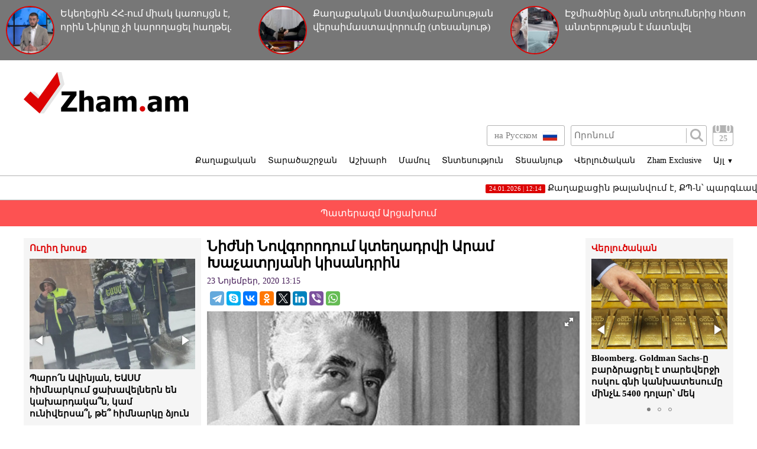

--- FILE ---
content_type: text/html; charset=UTF-8
request_url: https://zham.am/?p=85117&l=am/
body_size: 11393
content:
<!doctype html>
<html class="no-js" lang="">
<head>
<meta charset="utf-8">
<!-- Google tag (gtag.js) -->
<script async src="https://www.googletagmanager.com/gtag/js?id=G-6JVMCRGVZS"></script>
<script>
window.dataLayer = window.dataLayer || [];
function gtag(){dataLayer.push(arguments);}
gtag('js', new Date());

gtag('config', 'G-6JVMCRGVZS');
</script>
<meta http-equiv="X-UA-Compatible" content="IE=edge">
<title>Zham.am | Նիժնի Նովգորոդում կտեղադրվի Արամ Խաչատրյանի կիսանդրին
</title>
<meta name="description" content="">
<meta name="viewport" content="width=device-width, initial-scale=1">
<link rel="shortcut icon" href="favicon.ico">
<meta name="author" content="Sargssyan">

		
<meta property='og:title' content="Նիժնի Նովգորոդում կտեղադրվի Արամ Խաչատրյանի կիսանդրին
" />
<meta property='og:description' content="Ռուսաստանի Նիժնի Նովգորոդ քաղաքում 2021 թվականին տեղադրվելու է մեծանուն&nbsp;կոմպոզիտոր, դիրիժոր Արամ Խաչատրյանի կիսանդրին, գրում է&nbsp;rossaprimavera.ru&nbsp;կայքը:&nbsp;Հայտնի քանդակագործ Միքայել Ս" />
<meta property='og:image' content="https://zham.am/timthumb.php?src=/disc/23-11-20/2cf77c2fea422c20674b392ed8cae93e.jpg&w=600&h=450" />
<meta property="og:url" content="https://zham.am/?p=85117&l=am/" />

<link rel="stylesheet" href="css/normalize.css">
<link rel="stylesheet" href="css/main.css?v=0.000000022">

<meta name="yandex-verification" content="41f054a9abb4c75b" />

</head>
<body>
<div id="fb-root"></div>
<script async defer crossorigin="anonymous" src="https://connect.facebook.net/ru_RU/sdk.js#xfbml=1&version=v4.0&appId=171040006306876&autoLogAppEvents=1"></script>


<script>
	var htmDIR = "/";
    var lang   = "am";
</script>
	<div class="headerNews clearfix">
					<a href="/?p=185993&l=am">
				<img src="/timthumb.php?src=/disc/24-01-26/827f246a36b73de5541d70399e0cea6b.jpg&w=90&h=90">
				<span>Եկեղեցին ՀՀ-ում միակ կառույցն է, որին Նիկոլը չի կարողացել հաղթել. Սամվել Հակոբյան (տեսանյութ)</span>
			</a>
					<a href="/?p=185991&l=am">
				<img src="/timthumb.php?src=/disc/24-01-26/03ba5b99315d3615e2e5f3ad3c8cc08b.jpg&w=90&h=90">
				<span>Քաղաքական Աստվածաբանության վերաիմաստավորումը (տեսանյութ)</span>
			</a>
					<a href="/?p=185978&l=am">
				<img src="/timthumb.php?src=/disc/23-01-26/edd13c7c6b8e9ec9307d55ddce0f4e1d.jpg&w=90&h=90">
				<span>Էջմիածինը ձյան տեղումներից հետո անտերության է մատնվել (տեսանյութ)</span>
			</a>
			
	</div>
	<header class="clearfix">
		<div class="logo">
			<a href="/?l=am">
				<img src="img/logo.png" alt="Zham.am Logo" title="Zham.am լրատվական կայք">
			</a>
		</div>
		<div class="headerRight clearfix">
			<div class="headerTop clearfix">
				<div class="lang">
					<a href="https://zham.am/?l=am" class="currentLang"><span>Հայերեն</span> <img src="img/flags/am.png"></a>
					<a href="https://zham.am/?l=ru"><span>на Русском</span> <img src="img/flags/ru.png"></a>
				</div>
				<div class="searchBox clearfix">
					<form action="/?s&l=am" method="get">
						<input type="search" class="search" placeholder="Որոնում" name="s" value=""/>
						<input type="submit" value="" class="ssubmit"/>
					</form>
				</div>
				<div class="datePicker">
					<div class="dpButton">25</div>
					<div class="dateSearchBox clearfix">
					<form action="/?l=am" method="get" id="dtaeSearch">
						<input type="date" class="dateSearch" name="s" value="2026-01-25" min="2019-02-28" max="2026-01-25">
						<input type="hidden" name="date" value="true">
						<input type="submit" value="ՈՐՈՆԵԼ" class="dateSubmit">
					</form>
					<script>
						var input = $("<input>").attr("type", "hidden").val("true");
						$('#dtaeSearch').append($(input));
					</script>
					</div>
				</div>
				<div class="mobiSearchButton"></div>
				<div class="mobiMenuButton"></div>
			</div>
			<nav class="menu clearfix">
				<div class="menuUnit">
					<a class="menuDrop d1">Քաղաքական</a>
					<div class="menuDropBox db1">
						<a href="/?cat=1&l=am" >Քաղաքական</a>
						<a href="/?cat=2&l=am" >Արտաքին քաղաքականություն</a>
						<a href="/?cat=5&l=am" >Հասարակություն</a>
						<a href="/?cat=7&l=am" >Կրթություն</a>
						<a href="/?cat=8&l=am" >Ուղիղ խոսք</a>
						<a href="/?cat=11&l=am" >Իրավունք</a>
					</div>
				</div>
				<div class="menuUnit">
					<a class="menuDrop d2">Տարածաշրջան</a>
					<div class="menuDropBox db2">
						<a href="/?cat=20&l=am" >Արցախի Հանրապետություն</a>
						<a href="/?cat=21&l=am" >Ռուսաստան</a>
						<a href="/?cat=22&l=am" >Վրաստան</a>
						<a href="/?cat=23&l=am" >Ադրբեջան</a>
						<a href="/?cat=24&l=am" >Թուրքիա</a>
						<a href="/?cat=25&l=am" >Իրան</a>
					</div>
				</div>
				<div class="menuUnit">
					<a class="menuDrop d3">Աշխարհ</a>
					<div class="menuDropBox db3">
						<a href="/?cat=30&l=am" >ԱՄՆ</a>
						<a href="/?cat=31&l=am" >Եվրոպա</a>
						<a href="/?cat=32&l=am" >Մերձավոր Արևելք</a>
						<a href="/?cat=34&l=am" >Սփյուռք</a>
					</div>
				</div>
				<div class="menuUnit">
					<a href="/?cat=40&l=am" class="menuDrop">Մամուլ</a>
				</div>
				<div class="menuUnit">
					<a href="/?cat=3&l=am" class="menuDrop">Տնտեսություն</a>
				</div>
				<div class="menuUnit">
					<a href="/?cat=71&l=am" class="menuDrop">Տեսանյութ</a>
				</div>
				<div class="menuUnit">
					<a href="/?cat=6&l=am" class="menuDrop">Վերլուծական</a>
				</div>
				<div class="menuUnit">
					<a href="/?cat=70&l=am" class="menuDrop">Zham Exclusive</a>
				</div>
				<div class="menuUnit">
					<a class="menuDrop d4">Այլ <small>▼</small></a>
					<div class="menuDropBox db4">
						<a href="/?cat=72&l=am" >Ֆոտո</a>
						<a href="/?cat=60&l=am" >Շոու-բիզնես</a>
						<a href="/?cat=61&l=am" >Սպորտ</a>
						<a href="/?cat=63&l=am" >Մշակույթ</a>
						<a href="/?cat=12&l=am" >Կրիմինալ</a>
						<a href="/?cat=13&l=am" >Մայրաքաղաք</a>
						<a href="/?cat=14&l=am" >Հրապարակախոսություն</a>
					</div>
				</div>
				                              
			</nav>
		</div>
	</header>



	<marquee class="topNewsTicker">
			<a href="/?p=185995&l=am">
			<span><time>24.01.2026 | 12:14</time> Քաղաքացին թալանվում է, ՔՊ-ն՝ պարգևավճարվում, խնդիրը չի լուծվում (տեսանյութ)</span>
		</a>
			<a href="/?p=185994&l=am">
			<span><time>24.01.2026 | 12:13</time> Շիրակի մարզն աղետալի վիճակում է․ Դերենիկ Մալխասյան (տեսանյութ)</span>
		</a>
			<a href="/?p=185988&l=am">
			<span><time>23.01.2026 | 21:51</time> Թուրքիան և Ռուսաստանը պայմանավորվել են․ որոշումը կկայացվի ընտրություններում</span>
		</a>
			<a href="/?p=185979&l=am">
			<span><time>23.01.2026 | 16:02</time> Աչքով տված ինքնիշխանություն (տեսանյութ)</span>
		</a>
			<a href="/?p=185971&l=am">
			<span><time>23.01.2026 | 14:29</time> 3 քայլ դեպի իշխանափոխություն. Անդրանիկ Թևանյան (տեսանյութ)</span>
		</a>
			<a href="/?p=185968&l=am">
			<span><time>23.01.2026 | 11:55</time> Bloomberg.  Goldman Sachs-ը բարձրացրել է տարեվերջի ոսկու գնի կանխատեսումը մինչև 5400 դոլար՝ մեկ ունցիայի համար</span>
		</a>
			<a href="/?p=185967&l=am">
			<span><time>23.01.2026 | 11:18</time> Bloomberg.  Պուտինը պատրաստ է Թրամփին զիջումների  գնալ ուկրաինական հարցում,  սակայն ո՛չ տարածքների մասով </span>
		</a>
			<a href="/?p=185963&l=am">
			<span><time>23.01.2026 | 10:55</time> ԱԺ-ում արտահերթ, գաղտնի օրակարգով նիստ է. ընտրական օրենսգիրք են փոխում. «Ժողովուրդ»</span>
		</a>
			<a href="/?p=185959&l=am">
			<span><time>22.01.2026 | 19:45</time> Ինչո՞ւ Թրամփը Կովկասն անվանեց Պուտինի տարածք. Երվանդ Բոզոյան</span>
		</a>
			<a href="/?p=185938&l=am">
			<span><time>22.01.2026 | 14:56</time> Ցնծացե՛ք, ընտրողներ. Փաշինյանը ձեր թոռների վզին ևս 150 մլն դոլար պարտք ավելացրեց</span>
		</a>
		</marquee>
	<a href="/?cat=89&l=am" class="covid">Պատերազմ Արցախում</a>
	<div class="main clearfix">		<div class="mainLeft">
			<div class="newBox">
				<div class="titler"><a href="/?cat=8&l=am">Ուղիղ խոսք</a></div>
				<div class="fotorama myRama" data-width="100%" data-ratio="280/275" data-loop="true" data-autoplay="6000" data-transition="crossfade" data-clicktransition="slide">
									<div>
						<a href="/?p=186001&l=am">
							<img src="/timthumb.php?src=/disc/24-01-26/4dd069e145ed089f1c93d44cae98c635.jpg&w=300&h=200">
							<span>Պարո՛ն Ավինյան, ԵԱՍՄ հիմնարկում ցախավելներն են կախարդակա՞ն, կամ ունիվերսա՞լ, թե՞ հիմնարկը ձյուն մաքրող բահեր չունի. ավագանի</span>
						</a>
					</div>
									<div>
						<a href="/?p=185983&l=am">
							<img src="/timthumb.php?src=/disc/23-01-26/6795b892ba5c8cb72d94a0171f2d5eaa.jpg&w=300&h=200">
							<span>Խաղաղությունը կավարտվի հենց զիջումները վերջանան․ «Կարճ ասած»</span>
						</a>
					</div>
									<div>
						<a href="/?p=185982&l=am">
							<img src="/timthumb.php?src=/disc/23-01-26/98b379c75a48939839246fcbe740c098.jpg&w=300&h=200">
							<span>Անվճար մանկապարտեզներ՝ Վաղարշապատում․ «Մայր Հայաստան»-ի առաջարկը (տեսանյութ)</span>
						</a>
					</div>
									<div>
						<a href="/?p=185975&l=am">
							<img src="/timthumb.php?src=/disc/23-01-26/633bde33581b8839fc86bfe08672838e.jpg&w=300&h=200">
							<span>Ղարաբաղը Ադրբեջան չէ, իսկ Արցախից հեռացողը ոչ թե տեղափոխվող է, այլ բռնի կերպով հայրենազրկված անձ. Ռոման Երիցյանը՝ Թորոսյանին</span>
						</a>
					</div>
									<div>
						<a href="/?p=185976&l=am">
							<img src="/timthumb.php?src=/disc/23-01-26/199def4f28a83b71ee64809c340df5e8.jpg&w=300&h=200">
							<span>Քաղաքում գրեթե ամեն հատվածում 10 բալանոց խցանում է. «Վարորդի ընկեր» ՀԿ</span>
						</a>
					</div>
					
				</div>
			</div>
			<div class="newBox">
				<div class="titler"><a href="/?news_line&l=am">Լրահոս</a></div>
				<div class="timeline">
									<a href="/?p=186004&l=am" class="timelineUnit clearfix">
						<img src="/timthumb.php?src=/disc/24-01-26/951a42749341dbcce0c3cffb608d961d.jpg&w=60&h=60" class="tlImage">
						<span>Եղանակի պատճառով մոտ 40 դիմորդ չի կարողացել հասնել Գորիսի քննական կենտրոն</span>
						<time>24.Հունվար.2026 | 14:38</time> 
					</a>
									<a href="/?p=186003&l=am" class="timelineUnit clearfix">
						<img src="/timthumb.php?src=/disc/24-01-26/692d77188b26c0669a8454de786288bc.jpg&w=60&h=60" class="tlImage">
						<span>Իշխանության պարագայում ամեն ինչ հասկանալի է, իսկ ի՞նչ կարող է անել ընդդիմությունը. «Փաստ»</span>
						<time>24.Հունվար.2026 | 12:36</time> 
					</a>
									<a href="/?p=186001&l=am" class="timelineUnit clearfix">
						<img src="/timthumb.php?src=/disc/24-01-26/4dd069e145ed089f1c93d44cae98c635.jpg&w=60&h=60" class="tlImage">
						<span>Պարո՛ն Ավինյան, ԵԱՍՄ հիմնարկում ցախավելներն են կախարդակա՞ն, կամ ունիվերսա՞լ, թե՞ հիմնարկը ձյուն մաքրող բահեր չունի. ավագանի</span>
						<time>24.Հունվար.2026 | 12:33</time> 
					</a>
									<a href="/?p=186000&l=am" class="timelineUnit clearfix">
						<img src="/timthumb.php?src=/disc/24-01-26/80e792105247206f992743099afd2ce9.jpg&w=60&h=60" class="tlImage">
						<span>ՔՊ-ականների խնջույքին Փաշինյանը սեփական մատուցողին ու բաժակն է տարել․ «Հրապարակ»</span>
						<time>24.Հունվար.2026 | 12:30</time> 
					</a>
									<a href="/?p=185999&l=am" class="timelineUnit clearfix">
						<img src="/timthumb.php?src=/disc/24-01-26/4494c7b6f30445ae22d8f08916f3446d.jpg&w=60&h=60" class="tlImage">
						<span>Հովնան Սրբազանը լքեց Փաշինյանի տասնյակը</span>
						<time>24.Հունվար.2026 | 12:28</time> 
					</a>
									<a href="/?p=185998&l=am" class="timelineUnit clearfix">
						<img src="/timthumb.php?src=/disc/24-01-26/63ce31bf1a2f07ac244f8ae334c19cb4.jpg&w=60&h=60" class="tlImage">
						<span>Գլխավոր դատախազը հովանավորում է Ալեն Սիմոնյանին. փաստաթուղթ. «Ժողովուրդ»</span>
						<time>24.Հունվար.2026 | 12:25</time> 
					</a>
									<a href="/?p=185997&l=am" class="timelineUnit clearfix">
						<img src="/timthumb.php?src=/disc/24-01-26/73f7dcf9bc457aa5f59b1518d6aa9a26.jpg&w=60&h=60" class="tlImage">
						<span>Ո՞ւմ է ձեռնտու «բոլորին մերժելու» մոտեցումը. «Փաստ»</span>
						<time>24.Հունվար.2026 | 12:17</time> 
					</a>
									<a href="/?p=185995&l=am" class="timelineUnit clearfix">
						<img src="/timthumb.php?src=/disc/24-01-26/68e5a6a4617c69186ebeacfe4d560a69.jpg&w=60&h=60" class="tlImage">
						<span>Քաղաքացին թալանվում է, ՔՊ-ն՝ պարգևավճարվում, խնդիրը չի լուծվում (տեսանյութ)</span>
						<time>24.Հունվար.2026 | 12:14</time> 
					</a>
									<a href="/?p=185994&l=am" class="timelineUnit clearfix">
						<img src="/timthumb.php?src=/disc/24-01-26/fa3ff5fa9764266bf4c37a3888eff5ab.jpg&w=60&h=60" class="tlImage">
						<span>Շիրակի մարզն աղետալի վիճակում է․ Դերենիկ Մալխասյան (տեսանյութ)</span>
						<time>24.Հունվար.2026 | 12:13</time> 
					</a>
									<a href="/?p=185993&l=am" class="timelineUnit clearfix">
						<img src="/timthumb.php?src=/disc/24-01-26/827f246a36b73de5541d70399e0cea6b.jpg&w=60&h=60" class="tlImage">
						<span>Եկեղեցին ՀՀ-ում միակ կառույցն է, որին Նիկոլը չի կարողացել հաղթել. Սամվել Հակոբյան (տեսանյութ)</span>
						<time>24.Հունվար.2026 | 12:11</time> 
					</a>
									<a href="/?p=185992&l=am" class="timelineUnit clearfix">
						<img src="/timthumb.php?src=/disc/24-01-26/c186b69c96acb6055ff4d03abb5a1a90.jpg&w=60&h=60" class="tlImage">
						<span>Տղաներ ու աղջիկներ, կպեք գործի, Ավինյան Տիգրանին ձյուն մաքրելու դասեր տվեք</span>
						<time>24.Հունվար.2026 | 12:09</time> 
					</a>
									<a href="/?p=185991&l=am" class="timelineUnit clearfix">
						<img src="/timthumb.php?src=/disc/24-01-26/03ba5b99315d3615e2e5f3ad3c8cc08b.jpg&w=60&h=60" class="tlImage">
						<span>Քաղաքական Աստվածաբանության վերաիմաստավորումը (տեսանյութ)</span>
						<time>24.Հունվար.2026 | 12:08</time> 
					</a>
									<a href="/?p=185990&l=am" class="timelineUnit clearfix">
						<img src="/timthumb.php?src=/disc/24-01-26/bdd95d71f64a3f254f22aa95fbb67fcc.jpg&w=60&h=60" class="tlImage">
						<span>Հունանյանի նկատմամբ «ահեղ դատաստանն» ահուսարսափի մեջ է գցել ՔՊ-ականներին․ ով է հաջորդը «փուռը գնալու»</span>
						<time>24.Հունվար.2026 | 11:31</time> 
					</a>
									<a href="/?p=185989&l=am" class="timelineUnit clearfix">
						<img src="/timthumb.php?src=/disc/24-01-26/9835e3e9243fbcad01e522251b4f5d1e.jpg&w=60&h=60" class="tlImage">
						<span>ՔՊ-ականների խնջույքին Փաշինյանը սեփական մատուցողին ու իր բաժակն է տարել</span>
						<time>24.Հունվար.2026 | 11:14</time> 
					</a>
									<a href="/?p=186002&l=am" class="timelineUnit clearfix">
						<img src="/timthumb.php?src=/disc/24-01-26/45a4457821503f1c8da9225e05a99df0.jpg&w=60&h=60" class="tlImage">
						<span>Ամբողջ Ավան վարչական շրջանը պատված է մերկասառույցով (տեսանյութ)</span>
						<time>23.Հունվար.2026 | 22:02</time> 
					</a>
									<a href="/?p=185988&l=am" class="timelineUnit clearfix">
						<img src="/timthumb.php?src=/disc/23-01-26/60e55a50dcdd198575b36a30b98778fd.jpg&w=60&h=60" class="tlImage">
						<span>Թուրքիան և Ռուսաստանը պայմանավորվել են․ որոշումը կկայացվի ընտրություններում</span>
						<time>23.Հունվար.2026 | 21:51</time> 
					</a>
									<a href="/?p=185987&l=am" class="timelineUnit clearfix">
						<img src="/timthumb.php?src=/disc/23-01-26/d867312a4bb39d48d1aa836fd54b7698.jpg&w=60&h=60" class="tlImage">
						<span>Երևանում բախվել են 456 երթուղին սպասարկող ավտոբուսը և շտապօգնության ավտոմեքենան․ կան վիրավորներ</span>
						<time>23.Հունվար.2026 | 20:28</time> 
					</a>
									<a href="/?p=185986&l=am" class="timelineUnit clearfix">
						<img src="/timthumb.php?src=/disc/23-01-26/faf2b3ecb911d160531b67eb9aedc325.jpg&w=60&h=60" class="tlImage">
						<span>Որքան է հետ բերած թալանն ու դրա քանի տոկոսն են կազմում պարգևավճարները. Սո՞ւտ, մանիպուլյացիա՞, թե՞ մաթեմատիկայի չիմացություն</span>
						<time>23.Հունվար.2026 | 20:25</time> 
					</a>
									<a href="/?p=185985&l=am" class="timelineUnit clearfix">
						<img src="/timthumb.php?src=/disc/23-01-26/2edddc3536f9b444025f5bf6f7852c28.jpg&w=60&h=60" class="tlImage">
						<span>Հանդիպման ընթացքում Հայր Ռուբենը ներկայացրեց վերջին 15 օրերին Մասյացոտնի թեմում տեղի ունեցած մտահոգիչ զարգացումները. Թեմ</span>
						<time>23.Հունվար.2026 | 20:23</time> 
					</a>
									<a href="/?p=185984&l=am" class="timelineUnit clearfix">
						<img src="/timthumb.php?src=/disc/23-01-26/acd82f0d22019d141c0b1143043389f9.jpg&w=60&h=60" class="tlImage">
						<span>Հոսպիտալացումից անմիջապես հետո սկսել է Նարեկի հետհացադուլային թերապիան. Ռուբեն Մելիքյան</span>
						<time>23.Հունվար.2026 | 20:21</time> 
					</a>
									<a href="/?p=185983&l=am" class="timelineUnit clearfix">
						<img src="/timthumb.php?src=/disc/23-01-26/6795b892ba5c8cb72d94a0171f2d5eaa.jpg&w=60&h=60" class="tlImage">
						<span>Խաղաղությունը կավարտվի հենց զիջումները վերջանան․ «Կարճ ասած»</span>
						<time>23.Հունվար.2026 | 19:44</time> 
					</a>
									<a href="/?p=185982&l=am" class="timelineUnit clearfix">
						<img src="/timthumb.php?src=/disc/23-01-26/98b379c75a48939839246fcbe740c098.jpg&w=60&h=60" class="tlImage">
						<span>Անվճար մանկապարտեզներ՝ Վաղարշապատում․ «Մայր Հայաստան»-ի առաջարկը (տեսանյութ)</span>
						<time>23.Հունվար.2026 | 18:51</time> 
					</a>
									<a href="/?p=185981&l=am" class="timelineUnit clearfix">
						<img src="/timthumb.php?src=/disc/23-01-26/42abf395a6782767a24dfd563e8a1d09.jpg&w=60&h=60" class="tlImage">
						<span>Քանի՞ քաղաքացի կոտրվածքներ կստանա իշխանության անբավարար աշխատանքի արդյունքում (տեսանյութ)</span>
						<time>23.Հունվար.2026 | 18:50</time> 
					</a>
									<a href="/?p=185980&l=am" class="timelineUnit clearfix">
						<img src="/timthumb.php?src=/disc/23-01-26/78886e0755fcdc8394b54be84f08c233.jpg&w=60&h=60" class="tlImage">
						<span>Քաղաքապետարանն արևի փոխարեն պարգևավճար կստանա՞ (տեսանյութ)</span>
						<time>23.Հունվար.2026 | 18:48</time> 
					</a>
									<a href="/?p=185979&l=am" class="timelineUnit clearfix">
						<img src="/timthumb.php?src=/disc/23-01-26/2e0b68829fd664264b7e738a07a95671.jpg&w=60&h=60" class="tlImage">
						<span>Աչքով տված ինքնիշխանություն (տեսանյութ)</span>
						<time>23.Հունվար.2026 | 16:02</time> 
					</a>
									<a href="/?p=185978&l=am" class="timelineUnit clearfix">
						<img src="/timthumb.php?src=/disc/23-01-26/edd13c7c6b8e9ec9307d55ddce0f4e1d.jpg&w=60&h=60" class="tlImage">
						<span>Էջմիածինը ձյան տեղումներից հետո անտերության է մատնվել (տեսանյութ)</span>
						<time>23.Հունվար.2026 | 16:00</time> 
					</a>
									<a href="/?p=185974&l=am" class="timelineUnit clearfix">
						<img src="/timthumb.php?src=/disc/23-01-26/8805bb3140631c985a40015628051276.jpg&w=60&h=60" class="tlImage">
						<span>Նոր խաբեություն «TikTok» սոցիալական հարթակում. ՆԳՆ-ի զգուշացումը</span>
						<time>23.Հունվար.2026 | 15:38</time> 
					</a>
									<a href="/?p=185975&l=am" class="timelineUnit clearfix">
						<img src="/timthumb.php?src=/disc/23-01-26/633bde33581b8839fc86bfe08672838e.jpg&w=60&h=60" class="tlImage">
						<span>Ղարաբաղը Ադրբեջան չէ, իսկ Արցախից հեռացողը ոչ թե տեղափոխվող է, այլ բռնի կերպով հայրենազրկված անձ. Ռոման Երիցյանը՝ Թորոսյանին</span>
						<time>23.Հունվար.2026 | 15:20</time> 
					</a>
									<a href="/?p=185976&l=am" class="timelineUnit clearfix">
						<img src="/timthumb.php?src=/disc/23-01-26/199def4f28a83b71ee64809c340df5e8.jpg&w=60&h=60" class="tlImage">
						<span>Քաղաքում գրեթե ամեն հատվածում 10 բալանոց խցանում է. «Վարորդի ընկեր» ՀԿ</span>
						<time>23.Հունվար.2026 | 15:03</time> 
					</a>
									<a href="/?p=185977&l=am" class="timelineUnit clearfix">
						<img src="/timthumb.php?src=/disc/23-01-26/6e18a2ebd103557df280129b546237e5.jpg&w=60&h=60" class="tlImage">
						<span>Մայրաքաղաքում ապաստարանները խայտառակ ամոթալի վիճակում են (տեսանյութ)</span>
						<time>23.Հունվար.2026 | 14:51</time> 
					</a>
						
				</div>
			</div>
			<div class="allTimeline">
				<a href="/?news_line&l=am">
					ԱՄԲՈՂՋ ԼՐԱՀՈՍԸ				</a>
			</div>
			<div class="newBox">
				<div class="titler"><a>Ամենաընթերցված</a></div>
				<div class="myRama">
									<div class="mostPopUnit">
						<a href="/?p=185999&l=am" class="clearfix">
							<img src="/timthumb.php?src=/disc/24-01-26/4494c7b6f30445ae22d8f08916f3446d.jpg&w=300&h=200">
							<span>Հովնան Սրբազանը լքեց Փաշինյանի տասնյակը<b>1</b></span>
						</a>
					</div>
									<div class="mostPopUnit">
						<a href="/?p=186000&l=am" class="clearfix">
							<img src="/timthumb.php?src=/disc/24-01-26/80e792105247206f992743099afd2ce9.jpg&w=300&h=200">
							<span>ՔՊ-ականների խնջույքին Փաշինյանը սեփական մատուցողին ու բաժակն է տարել․ «Հրապարակ»<b>2</b></span>
						</a>
					</div>
									<div class="mostPopUnit">
						<a href="/?p=185990&l=am" class="clearfix">
							<img src="/timthumb.php?src=/disc/24-01-26/bdd95d71f64a3f254f22aa95fbb67fcc.jpg&w=300&h=200">
							<span>Հունանյանի նկատմամբ «ահեղ դատաստանն» ահուսարսափի մեջ է գցել ՔՊ-ականներին․ ով է հաջորդը «փուռը գնալու»<b>3</b></span>
						</a>
					</div>
									<div class="mostPopUnit">
						<a href="/?p=185992&l=am" class="clearfix">
							<img src="/timthumb.php?src=/disc/24-01-26/c186b69c96acb6055ff4d03abb5a1a90.jpg&w=300&h=200">
							<span>Տղաներ ու աղջիկներ, կպեք գործի, Ավինյան Տիգրանին ձյուն մաքրելու դասեր տվեք<b>4</b></span>
						</a>
					</div>
									<div class="mostPopUnit">
						<a href="/?p=186003&l=am" class="clearfix">
							<img src="/timthumb.php?src=/disc/24-01-26/692d77188b26c0669a8454de786288bc.jpg&w=300&h=200">
							<span>Իշխանության պարագայում ամեն ինչ հասկանալի է, իսկ ի՞նչ կարող է անել ընդդիմությունը. «Փաստ»<b>5</b></span>
						</a>
					</div>
								</div>
			</div>
			<div class="fotorama myRama myRamaSmall" data-width="100%" data-ratio="300/300" data-loop="true" data-autoplay="6000" data-transition="crossfade" data-clicktransition="slide">
									<div>
						<a href="/?p=150054&l=am">
							<img src="/timthumb.php?src=/disc/11-03-23/65f23e601515f73e4bc93320f4780803.jpg&w=300&h=300">
						</a>
					</div>
									<div>
						<a href="/?p=150053&l=am">
							<img src="/timthumb.php?src=/disc/11-03-23/ccd513ba753e40949ecc8586d0e70c0f.jpg&w=300&h=300">
						</a>
					</div>
									<div>
						<a href="/?p=114039&l=am">
							<img src="/timthumb.php?src=/disc/08-09-21/41150e5788d4ef7b8f8604f833930f0b.jpg&w=300&h=300">
						</a>
					</div>
									<div>
						<a href="/?p=101261&l=am">
							<img src="/timthumb.php?src=/disc/10-04-21/f8fd5b22952cebc2b3b19e9b2f80e582.jpg&w=300&h=300">
						</a>
					</div>
									<div>
						<a href="/?p=90940&l=am">
							<img src="/timthumb.php?src=/disc/09-01-21/6f13cdb9e05b2758c6aa0d2a319a9975.jpg&w=300&h=300">
						</a>
					</div>
							</div>
		</div>		<div class="mainCenter">
			<div id="make-count" data-id="85117"></div>
			<article class="news">
				<h1>Նիժնի Նովգորոդում կտեղադրվի Արամ Խաչատրյանի կիսանդրին
</h1>
				<time>23 Նոյեմբեր, 2020 13:15</time>
				<div class="articleShaher clearfix">
					<div class="fb-share-button" data-href="https://zham.am/?p=85117&l=am/" data-layout="button_count" data-size="large"><a target="_blank" href="https://www.facebook.com/sharer/sharer.php?u=https%3A%2F%2Fdevelopers.facebook.com%2Fdocs%2Fplugins%2F&amp;src=sdkpreparse" class="fb-xfbml-parse-ignore">Поделиться</a></div>
					<script type="text/javascript" src="//yastatic.net/es5-shims/0.0.2/es5-shims.min.js" charset="utf-8"></script>
					<script type="text/javascript" src="//yastatic.net/share2/share.js" charset="utf-8"></script>
					<div class="ya-share2" data-services="telegram,skype,vkontakte,odnoklassniki,twitter,linkedin,viber,whatsapp" data-counter=""></div>
				</div>
				<div class="articleImge">
										<div class="fotorama" data-click="true" data-allowfullscreen="true" data-width="100%">
						<img src="/timthumb.php?src=/disc/23-11-20/2cf77c2fea422c20674b392ed8cae93e.jpg&w=450" title="Նիժնի Նովգորոդում կտեղադրվի Արամ Խաչատրյանի կիսանդրին
">
					</div>
									</div>
				<div class="articleInner clearfix">	
									<div class="suggestions">
						<span>Դիտել նաև</span>
						<div class="mobiSug">
													<a href="/?p=185958&l=am">Վագիֆ Խաչատրյանը վիրահատվել է, վիճակը գնահատվում է կայուն. նախարար
</a>
													<a href="/?p=185950&l=am">Վագիֆ Խաչատրյանն այս րոպեներին վիրահատվում է. նա սրտի բաց վիրահատություն է տանում</a>
													<a href="/?p=184755&l=am">Հայաստանում Եկեղեցին և հոգևորականները հալածվում են, ո’չ ենք ասում այդ անարդարությանը. Արամ Ա</a>
													<a href="/?p=184574&l=am">«Ի հեճուկս քաղաքական հետապնդումներին և կալանքներին՝ Մայր Աթոռը պաշտպանված է հասարակության կողմից»․ Արամ Վարդևանյան</a>
													<a href="/?p=183558&l=am">Պառակտումի փորձերին մենք պետք է հավաքաբար ասենք՝ ոչ. Արամ Ա</a>
												</div>
					</div>
								</div>
				<p style="text-align: justify;">Ռուսաստանի Նիժնի Նովգորոդ քաղաքում 2021 թվականին տեղադրվելու է մեծանուն&nbsp;կոմպոզիտոր, դիրիժոր Արամ Խաչատրյանի կիսանդրին, գրում է&nbsp;<a href="https://rossaprimavera.ru/news/96940f38?fbclid=IwAR3D1bc-nW08XiaocKwzla-AW__eCNX-r6iwYNo3hRR3_NxMUGbghzSM8PE" target="_blank" rel="nofollow">rossaprimavera.ru</a>&nbsp;կայքը:&nbsp;<br /><br />Հայտնի քանդակագործ Միքայել Սողոյանի խոսքով՝ հուշարձանը կանգնեցվելու է անվանի կոմպոզիտորի ծննդյան օրվա կապակցությամբ. նախաձեռնության հեղինակներ են&nbsp;Նիժնի Նովգորոդնի բնակիչները և&nbsp;հենց ինքը՝ քանդակագործը, որը նշել է, որ&nbsp;ավելի ուշ քանդակի պատրաստման և այն մինչև հունիսի 6-ը՝ կոմպոզիտորի ծննդյան օրը, կանգնեցնելու խնդրանքով նամակ է ստացել քաղաքապետից:&nbsp;<br /><br />Սողոյանը պատմել է, որ Երևանի, Մոսկվայի և Թբիլիսի երաժիշտները, որոնցից շատերի հետ կապված է եղել կոմպոզիտորի կյանքը,&nbsp;ավանդաբար նշում են հունիսի վեցը:</p>
<p style="text-align: justify;">Նա նաև հստակեցրել է, որ այդ ժամանակահատվածում &laquo;մեկնարկելու են Նիժնի Նովգորոդ քաղաքի 800-ամյակին նվիրված տոնակատարությունները և փաստացիորեն&nbsp;կիսանդրու բացման հետ մեկտեղ կսկսվեն նաև&nbsp;տարեդարձի տոնակատարությունները:&nbsp;<br /><br />Նշվում է, որ այս պահին կիսնադրին ստեղծման փուլում է գտնվում. այն նախատեսվում է կանգնեցնել կոմպոզիտորի անվան մշակույթի դպրոցի տարածքում:&nbsp;</p>
<p style="text-align: justify;"><strong>Zham.am</strong></p>		
								<div class="fb-quote"></div>
			</article>
			<div class="articleShaher clearfix">
				<div class="fb-share-button" data-href="https://zham.am/?p=85117&l=am/" data-layout="button_count" data-size="large"><a target="_blank" href="https://www.facebook.com/sharer/sharer.php?u=https%3A%2F%2Fdevelopers.facebook.com%2Fdocs%2Fplugins%2F&amp;src=sdkpreparse" class="fb-xfbml-parse-ignore">Поделиться</a></div>
				<script type="text/javascript" src="//yastatic.net/es5-shims/0.0.2/es5-shims.min.js" charset="utf-8"></script>
				<script type="text/javascript" src="//yastatic.net/share2/share.js" charset="utf-8"></script>
				<div class="ya-share2" data-services="facebook,telegram,skype,vkontakte,odnoklassniki,twitter,linkedin,viber,whatsapp" data-counter=""></div>
				<!--<div class="articleHits">
					</?= $t['items']['seen'] ?> <span></?= $data['hits'] ?></span> </?= $t['items']['times'] ?>
				</div>-->
			</div>
			
				<div class="telegram">
					<span>Հետևեք մեզ <a href="https://t.me/zham_news_armenia" target="_blank">Telegram</a>-ում</span><img src="img/telegram1.png">
				</div>
				<div class="telegram youtube">
					<span>Հետևեք մեզ <a href="https://www.youtube.com/user/zhamvideo" target="_blank">YouTube</a>-ում</span><img src="img/youtube1.png">
				</div>
						<div class="articleComments">
				<div class="fb-comments" data-href="https://zham.am/?p=85117&l=am/" data-width="100%" data-numposts="3"></div>
			</div>
					</div>
				<div class="mainRight">
			<div class="newBox">
				<div class="titler"><a href="/?cat=6&l=am">Վերլուծական</a></div>
				<div class="fotorama myRama myRamaSmall" data-width="100%" data-ratio="230/240" data-loop="true" data-autoplay="6000" data-transition="crossfade" data-clicktransition="slide">
									<div>
						<a href="/?p=185968&l=am">
							<img src="/timthumb.php?src=/disc/23-01-26/32189e076c4dcab22dc1aabec18d5ff0.jpg&w=300&h=200">
							<span>Bloomberg.  Goldman Sachs-ը բարձրացրել է տարեվերջի ոսկու գնի կանխատեսումը մինչև 5400 դոլար՝ մեկ ունցիայի համար</span>
						</a>
					</div>
									<div>
						<a href="/?p=185967&l=am">
							<img src="/timthumb.php?src=/disc/23-01-26/57de1ba0e543c4001a8ca0227b835ede.jpg&w=300&h=200">
							<span>Bloomberg.  Պուտինը պատրաստ է Թրամփին զիջումների  գնալ ուկրաինական հարցում,  սակայն ո՛չ տարածքների մասով </span>
						</a>
					</div>
									<div>
						<a href="/?p=185932&l=am">
							<img src="/timthumb.php?src=/disc/22-01-26/f0edaeaef9a9d194a344fe0096c8d26a.jpg&w=300&h=200">
							<span>Ի՞նչ վիճակում է գտնվում կոռուպցիայի դեմ պայքարը Հայաստանում, Վրաստանում և Ադրբեջանում, և նրանց համեմատականը 2016-2024 թվականներին</span>
						</a>
					</div>
					
				</div>
			</div>
			<div class="socialBox">
				<div class="fb-page" data-href="https://www.facebook.com/ZhamLratvakan/" data-tabs="" data-width="" data-height="" data-small-header="false" data-adapt-container-width="true" data-hide-cover="false" data-show-facepile="true"><blockquote cite="https://www.facebook.com/www.zham.am/" class="fb-xfbml-parse-ignore"><a href="https://www.facebook.com/www.zham.am/">Zham.am</a></blockquote></div>
			</div>
			<div class="newBox">
				<div class="titler"><a href="/?cat=70&l=am">Zham Exclusive</a></div>
				<div class="exclusiveBox clearfix">
									<a href="/?p=184010&l=am">
						<img src="/timthumb.php?src=/disc/11-11-25/00f1cd3ecd6af77d32bbec95f84def59.jpg&w=300&h=200">
						<span>Գրիշա Հարությունյանի կյանքն ու գործունեությունը (տեսանյութ)</span>
					</a>
									<a href="/?p=183165&l=am">
						<img src="/timthumb.php?src=/disc/15-10-25/60a41d524d965ae0d9e02e680fb2d93a.jpg&w=300&h=200">
						<span>«Մայր Հայաստան» կուսակցության նախընտրական ծրագիրը. Վաղարշապատ խոշորացված համայնք</span>
					</a>
									<a href="/?p=182979&l=am">
						<img src="/timthumb.php?src=/disc/07-10-25/8f1d9636b4f644135352589a3f2b57d8.jpg&w=300&h=200">
						<span>Հին քաղաքի պատկերների պահապանը. Վահան Թումասյան</span>
					</a>
					
				</div>
			</div>
						<div class="newBox newBoxRed">
				<div class="titler"><a href="#">LIVE</a></div>
				<div class="liveBlock">
					<iframe width="560" height="315" src="https://www.youtube.com/embed/cEdOmaMUGM?rel=0&amp;autoplay=1&mute=1" frameborder="0" allow="accelerometer; autoplay; encrypted-media; gyroscope; picture-in-picture" allowfullscreen></iframe>
				</div>
			</div>
						<div class="socialBox subYT">
				<script src="https://apis.google.com/js/platform.js"></script>
				<div class="g-ytsubscribe" data-channel="zhamvideo" data-layout="full" data-count="default"></div>
			</div>
			<div class="socialBox subTG">
				<a href="https://t.me/zham_news_armenia" target="_blannk" class="telegramButton">
					 Subscribe to our<br /> Telegram Channel
					 <img src="img/telegram.png">
				</a>
			</div>
			<!--<div class="vannerCat">
				<a href="<//?= createURL('cat=85') ?>">
					<img src="img/cat.jpg">
				</a>
			</div>-->
			<div class="calendarRight">
				<div class="titler"><a>Որոնում ամսաթվով</a></div>
				<div class="dateSearchBox clearfix">
				<form action="/?l=am" method="get" id="dtaeSearch">
					<input type="date" class="dateSearch" name="s" value="2026-01-25" min="2019-02-28" max="2026-01-25">
					<input type="hidden" name="date" value="true">
					<input type="submit" value="ՈՐՈՆԵԼ" class="dateSubmit">
				</form>
				<script>
					var input = $("<input>").attr("type", "hidden").val("true");
					$('#dtaeSearch').append($(input));
				</script>
				</div>
			</div>
			<div class="newBox">
				<div class="titler"><a href="/?cat=81&l=am">Հարցազրույց</a></div>
				<div class="fotorama myRama myRamaSmall" data-width="100%" data-ratio="230/240" data-loop="true" data-autoplay="6000" data-transition="crossfade" data-clicktransition="slide">
									<div>
						<a href="/?p=185951&l=am">
							<img src="/timthumb.php?src=/disc/22-01-26/8e04ef028d1bebb8b8d9c8cd60fa0215.jpg&w=300&h=200">
							<span>ՔՊ-ականները բացատրում են՝ հարգելի տատիկ և պապիկ, պիտի շնորհակալ լինես, որ թոշակդ չենք բարձրացրել. Ավետիսյան</span>
						</a>
					</div>
									<div>
						<a href="/?p=185948&l=am">
							<img src="/timthumb.php?src=/disc/22-01-26/38443b829063dfea973070829fdc8d12.jpg&w=300&h=200">
							<span>Ֆիդանը սպառնաց՝ եթե Հայաստանում այլ ուժեր հաղթեն, Թուրքիան այլ ճանապարհով կգնա. Վիգեն Հակոբյան</span>
						</a>
					</div>
									<div>
						<a href="/?p=185918&l=am">
							<img src="/timthumb.php?src=/disc/21-01-26/7b5a0fa359b20449c200b715350736a3.jpg&w=300&h=200">
							<span>Այդպիսի ստորացուցիչ խոսքեր շատ դժվար է լսել. Տիգրան Քոչարյան</span>
						</a>
					</div>
					
				</div>
			</div>
			<div class="socialBox twsb">
				<a href="https://twitter.com/intent/tweet?screen_name=Zham__am&ref_src=twsrc%5Etfw" class="twitter-mention-button" data-show-count="false">Tweet to @Zham__am</a><script async src="https://platform.twitter.com/widgets.js" charset="utf-8"></script>
				<div class="twbox">
					<a class="twitter-timeline" href="https://twitter.com/Zham__am?ref_src=twsrc%5Etfw">Tweets by Zham__am</a> <script async src="https://platform.twitter.com/widgets.js" charset="utf-8"></script>
				</div>
			</div>
			<div class="newBox">
				<div class="titler"><a href="/?cat=13&l=am">Մայրաքաղաք</a></div>
				<div class="fotorama myRama myRamaSmall" data-width="100%" data-ratio="230/240" data-loop="true" data-autoplay="6000" data-transition="crossfade" data-clicktransition="slide">
									<div>
						<a href="/?p=186002&l=am">
							<img src="/timthumb.php?src=/disc/24-01-26/45a4457821503f1c8da9225e05a99df0.jpg&w=300&h=200">
							<span>Ամբողջ Ավան վարչական շրջանը պատված է մերկասառույցով (տեսանյութ)</span>
						</a>
					</div>
									<div>
						<a href="/?p=185987&l=am">
							<img src="/timthumb.php?src=/disc/23-01-26/d867312a4bb39d48d1aa836fd54b7698.jpg&w=300&h=200">
							<span>Երևանում բախվել են 456 երթուղին սպասարկող ավտոբուսը և շտապօգնության ավտոմեքենան․ կան վիրավորներ</span>
						</a>
					</div>
									<div>
						<a href="/?p=185912&l=am">
							<img src="/timthumb.php?src=/disc/21-01-26/47418860afff1d55d4c0b21fefd116be.jpg&w=300&h=200">
							<span>Հոսանքի տատանումներ՝ Երևանի մետրոպոլիտենում. գնացքը մնացել էր կայարանների միջև</span>
						</a>
					</div>
					
				</div>
			</div>
			<div class="newBox">
				<div class="titler"><a href="/?cat=61&l=am">Սպորտ</a></div>
				<div class="fotorama myRama myRamaSmall" data-width="100%" data-ratio="230/240" data-loop="true" data-autoplay="6000" data-transition="crossfade" data-clicktransition="slide">
									<div>
						<a href="/?p=185874&l=am">
							<img src="/timthumb.php?src=/disc/20-01-26/92690687f22e9ae066c9e6d7d9d9000d.jpg&w=300&h=200">
							<span>Ուղղակի իմ անձից ձերբազատում եմ մարդկանց. Գագիկ Սարգսյանը հրաժարական տվեց դահուկային սպորտի ֆեդերացիայի նախագահի պաշտոնից</span>
						</a>
					</div>
									<div>
						<a href="/?p=185794&l=am">
							<img src="/timthumb.php?src=/disc/16-01-26/88109e9299228d84b5c3737fe7b5e4c2.jpg&w=300&h=200">
							<span>Հրաչյա Ռոստոմյանը «Առաջարկ Հայաստանին» նախագծին ներկայացրել է սպորտի զարգացման 14 տարվա ռազմավարություն</span>
						</a>
					</div>
									<div>
						<a href="/?p=185633&l=am">
							<img src="/timthumb.php?src=/disc/10-01-26/d51ec0bb8e22adce7c66b3920b7eace3.jpg&w=300&h=200">
							<span>Արժանապատվության հարց էր. «ադրբեջան» գրությունը փակած հայ դահուկորդը և 40 աստիճան «պետական» սառնամանիք. «5-րդ ալիք»</span>
						</a>
					</div>
					
				</div>
			</div>
		</div>	</div>
	<footer class="clearfix">
		<div class="footerMenu">
				<a href="/?st=1">Հետադարձ կապ</a>
				<a href="/?st=2">Մեր մասին</a>
				<!--LiveInternet counter--><script type="text/javascript">
				document.write('<a href="//www.liveinternet.ru/click" '+
				'target="_blank"><img src="//counter.yadro.ru/hit?t45.6;r'+
				escape(document.referrer)+((typeof(screen)=='undefined')?'':
				';s'+screen.width+''+screen.height+''+(screen.colorDepth?
				screen.colorDepth:screen.pixelDepth))+';u'+escape(document.URL)+
				';h'+escape(document.title.substring(0,150))+';'+Math.random()+
				'" alt="" title="LiveInternet" '+
				'border="0" width="31" height="31"><\/a>')
				</script><!--/LiveInternet-->
		</div>
		<small>
			&copy 2019 Zham.am լրատվական կայք - Բոլոր իրավունքները պաշտպանված են:<br/>
					Կայքից մեջբերումներ, մասնակի կամ ամբողջական հեռուստաընթերցումներ կատարելիս հղումը Zham.am-ին պարտադիր է: Կայքում արտահայտված կարծիքները կարող են չհամընկնել խմբագրության տեսակետի հետ:		</small>
	</footer>
	<span class="footerSign">Websiite by <a href="http://sargssyan.com" target="_blank">Sargssyan</a></span>
  
  
	<a href="#" id="back-to-top" title="Back to top"><img src="img/top.png"></a>
	
	
	<div class="fb-slide-box">
		<div class="fbsb-title clearfix">
			<img src="img/fbsb_icon.png">
			<b>Հետևեք մեզ Facebook-ում</b>
			<a href="https://www.facebook.com/ZhamLratvakan" target="_blank">https://www.facebook.com/ZhamLratvakan</a>
		</div>
		<div class="fb-like" data-href="https://www.facebook.com/ZhamLratvakan/" data-width="300" data-layout="standard" data-action="like" data-size="large" data-show-faces="true" data-share="false"></div>
		<div class="close-fbsb"></div>
	</div>

	<script src="js/vendor/modernizr-3.7.1.min.js"></script>
	<script src="https://code.jquery.com/jquery-3.4.1.min.js" integrity="sha256-CSXorXvZcTkaix6Yvo6HppcZGetbYMGWSFlBw8HfCJo=" crossorigin="anonymous"></script>
	<script>window.jQuery || document.write('<script src="js/vendor/jquery-3.4.1.min.js"><\/script>')</script>
	<script src="js/plugins.js"></script>
	<script src="js/main.js?v=0.00004"></script>
	
	<script>
	$(window).ready(function(){
	  setInterval(function(){ 
		$('.fb-slide-box').addClass("fb-slide-box-block")
	  }, 9000);

	});
	</script>
	
	<link  href="https://cdnjs.cloudflare.com/ajax/libs/fotorama/4.6.4/fotorama.css" rel="stylesheet">
	<script src="https://cdnjs.cloudflare.com/ajax/libs/fotorama/4.6.4/fotorama.js"></script>

<script defer src="https://static.cloudflareinsights.com/beacon.min.js/vcd15cbe7772f49c399c6a5babf22c1241717689176015" integrity="sha512-ZpsOmlRQV6y907TI0dKBHq9Md29nnaEIPlkf84rnaERnq6zvWvPUqr2ft8M1aS28oN72PdrCzSjY4U6VaAw1EQ==" data-cf-beacon='{"version":"2024.11.0","token":"8cc0a52e15d14224868c25db2d46bfa4","r":1,"server_timing":{"name":{"cfCacheStatus":true,"cfEdge":true,"cfExtPri":true,"cfL4":true,"cfOrigin":true,"cfSpeedBrain":true},"location_startswith":null}}' crossorigin="anonymous"></script>
</body>

</html>

--- FILE ---
content_type: text/html; charset=utf-8
request_url: https://accounts.google.com/o/oauth2/postmessageRelay?parent=https%3A%2F%2Fzham.am&jsh=m%3B%2F_%2Fscs%2Fabc-static%2F_%2Fjs%2Fk%3Dgapi.lb.en.2kN9-TZiXrM.O%2Fd%3D1%2Frs%3DAHpOoo_B4hu0FeWRuWHfxnZ3V0WubwN7Qw%2Fm%3D__features__
body_size: 160
content:
<!DOCTYPE html><html><head><title></title><meta http-equiv="content-type" content="text/html; charset=utf-8"><meta http-equiv="X-UA-Compatible" content="IE=edge"><meta name="viewport" content="width=device-width, initial-scale=1, minimum-scale=1, maximum-scale=1, user-scalable=0"><script src='https://ssl.gstatic.com/accounts/o/2580342461-postmessagerelay.js' nonce="aENwsKOwZNrao7wdI92bcw"></script></head><body><script type="text/javascript" src="https://apis.google.com/js/rpc:shindig_random.js?onload=init" nonce="aENwsKOwZNrao7wdI92bcw"></script></body></html>